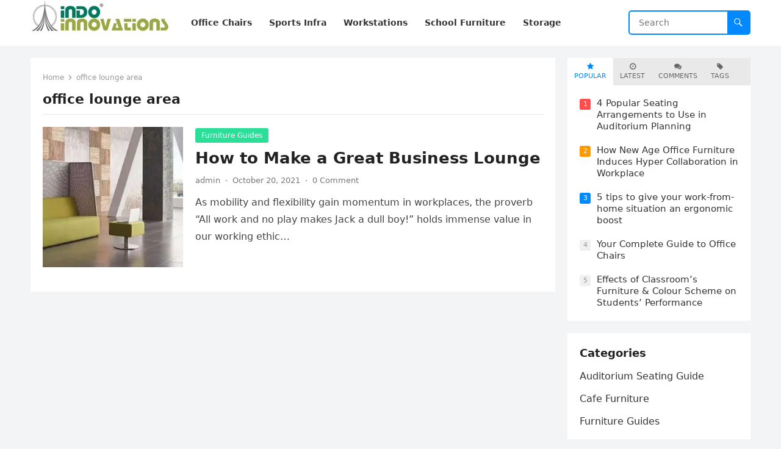

--- FILE ---
content_type: text/html; charset=UTF-8
request_url: https://www.indoinnovations.com/blog/tag/office-lounge-area/
body_size: 9813
content:
<!DOCTYPE html>
<html lang="en">
<head>
<meta charset="UTF-8">
<meta name="viewport" content="width=device-width, initial-scale=1">
<meta http-equiv="X-UA-Compatible" content="IE=edge">
<meta name="HandheldFriendly" content="true">
<link rel="profile" href="https://gmpg.org/xfn/11">
<meta name='robots' content='noindex, follow' />
	<style>img:is([sizes="auto" i], [sizes^="auto," i]) { contain-intrinsic-size: 3000px 1500px }</style>
	
	<!-- This site is optimized with the Yoast SEO plugin v24.2 - https://yoast.com/wordpress/plugins/seo/ -->
	<title>office lounge area Archives - Indo Innovations Blog</title>
	<meta property="og:locale" content="en_US" />
	<meta property="og:type" content="article" />
	<meta property="og:title" content="office lounge area Archives - Indo Innovations Blog" />
	<meta property="og:url" content="https://www.indoinnovations.com/blog/tag/office-lounge-area/" />
	<meta property="og:site_name" content="Indo Innovations Blog" />
	<meta name="twitter:card" content="summary_large_image" />
	<meta name="twitter:site" content="@indo_innovation" />
	<script type="application/ld+json" class="yoast-schema-graph">{"@context":"https://schema.org","@graph":[{"@type":"CollectionPage","@id":"https://www.indoinnovations.com/blog/tag/office-lounge-area/","url":"https://www.indoinnovations.com/blog/tag/office-lounge-area/","name":"office lounge area Archives - Indo Innovations Blog","isPartOf":{"@id":"https://www.indoinnovations.com/blog/#website"},"primaryImageOfPage":{"@id":"https://www.indoinnovations.com/blog/tag/office-lounge-area/#primaryimage"},"image":{"@id":"https://www.indoinnovations.com/blog/tag/office-lounge-area/#primaryimage"},"thumbnailUrl":"https://i0.wp.com/www.indoinnovations.com/blog/wp-content/uploads/2021/10/Great-Business-Lpunge.webp?fit=630%2C360&ssl=1","breadcrumb":{"@id":"https://www.indoinnovations.com/blog/tag/office-lounge-area/#breadcrumb"},"inLanguage":"en"},{"@type":"ImageObject","inLanguage":"en","@id":"https://www.indoinnovations.com/blog/tag/office-lounge-area/#primaryimage","url":"https://i0.wp.com/www.indoinnovations.com/blog/wp-content/uploads/2021/10/Great-Business-Lpunge.webp?fit=630%2C360&ssl=1","contentUrl":"https://i0.wp.com/www.indoinnovations.com/blog/wp-content/uploads/2021/10/Great-Business-Lpunge.webp?fit=630%2C360&ssl=1","width":630,"height":360,"caption":"Furniture-For-Office-Lounge"},{"@type":"BreadcrumbList","@id":"https://www.indoinnovations.com/blog/tag/office-lounge-area/#breadcrumb","itemListElement":[{"@type":"ListItem","position":1,"name":"Home","item":"https://www.indoinnovations.com/blog/"},{"@type":"ListItem","position":2,"name":"office lounge area"}]},{"@type":"WebSite","@id":"https://www.indoinnovations.com/blog/#website","url":"https://www.indoinnovations.com/blog/","name":"Indo Innovations Blog","description":"Guides on Interiors and Décor","publisher":{"@id":"https://www.indoinnovations.com/blog/#organization"},"potentialAction":[{"@type":"SearchAction","target":{"@type":"EntryPoint","urlTemplate":"https://www.indoinnovations.com/blog/?s={search_term_string}"},"query-input":{"@type":"PropertyValueSpecification","valueRequired":true,"valueName":"search_term_string"}}],"inLanguage":"en"},{"@type":"Organization","@id":"https://www.indoinnovations.com/blog/#organization","name":"Indo Innovations","url":"https://www.indoinnovations.com/blog/","logo":{"@type":"ImageObject","inLanguage":"en","@id":"https://www.indoinnovations.com/blog/#/schema/logo/image/","url":"https://www.indoinnovations.com/blog/wp-content/uploads/2022/07/indo-logo.jpg","contentUrl":"https://www.indoinnovations.com/blog/wp-content/uploads/2022/07/indo-logo.jpg","width":227,"height":51,"caption":"Indo Innovations"},"image":{"@id":"https://www.indoinnovations.com/blog/#/schema/logo/image/"},"sameAs":["https://www.facebook.com/IndoInnovations","https://x.com/indo_innovation"]}]}</script>
	<!-- / Yoast SEO plugin. -->


<link rel='dns-prefetch' href='//stats.wp.com' />
<link rel='dns-prefetch' href='//widgets.wp.com' />
<link rel='dns-prefetch' href='//s0.wp.com' />
<link rel='dns-prefetch' href='//0.gravatar.com' />
<link rel='dns-prefetch' href='//1.gravatar.com' />
<link rel='dns-prefetch' href='//2.gravatar.com' />
<link rel='dns-prefetch' href='//jetpack.wordpress.com' />
<link rel='dns-prefetch' href='//public-api.wordpress.com' />
<link rel='preconnect' href='//i0.wp.com' />
<link rel='preconnect' href='//c0.wp.com' />
<link rel="alternate" type="application/rss+xml" title="Indo Innovations Blog &raquo; Feed" href="https://www.indoinnovations.com/blog/feed/" />
<link rel="alternate" type="application/rss+xml" title="Indo Innovations Blog &raquo; Comments Feed" href="https://www.indoinnovations.com/blog/comments/feed/" />
<link rel="alternate" type="application/rss+xml" title="Indo Innovations Blog &raquo; office lounge area Tag Feed" href="https://www.indoinnovations.com/blog/tag/office-lounge-area/feed/" />
<script type="text/javascript">
/* <![CDATA[ */
window._wpemojiSettings = {"baseUrl":"https:\/\/s.w.org\/images\/core\/emoji\/15.0.3\/72x72\/","ext":".png","svgUrl":"https:\/\/s.w.org\/images\/core\/emoji\/15.0.3\/svg\/","svgExt":".svg","source":{"concatemoji":"https:\/\/www.indoinnovations.com\/blog\/wp-includes\/js\/wp-emoji-release.min.js?ver=6.7.1"}};
/*! This file is auto-generated */
!function(i,n){var o,s,e;function c(e){try{var t={supportTests:e,timestamp:(new Date).valueOf()};sessionStorage.setItem(o,JSON.stringify(t))}catch(e){}}function p(e,t,n){e.clearRect(0,0,e.canvas.width,e.canvas.height),e.fillText(t,0,0);var t=new Uint32Array(e.getImageData(0,0,e.canvas.width,e.canvas.height).data),r=(e.clearRect(0,0,e.canvas.width,e.canvas.height),e.fillText(n,0,0),new Uint32Array(e.getImageData(0,0,e.canvas.width,e.canvas.height).data));return t.every(function(e,t){return e===r[t]})}function u(e,t,n){switch(t){case"flag":return n(e,"\ud83c\udff3\ufe0f\u200d\u26a7\ufe0f","\ud83c\udff3\ufe0f\u200b\u26a7\ufe0f")?!1:!n(e,"\ud83c\uddfa\ud83c\uddf3","\ud83c\uddfa\u200b\ud83c\uddf3")&&!n(e,"\ud83c\udff4\udb40\udc67\udb40\udc62\udb40\udc65\udb40\udc6e\udb40\udc67\udb40\udc7f","\ud83c\udff4\u200b\udb40\udc67\u200b\udb40\udc62\u200b\udb40\udc65\u200b\udb40\udc6e\u200b\udb40\udc67\u200b\udb40\udc7f");case"emoji":return!n(e,"\ud83d\udc26\u200d\u2b1b","\ud83d\udc26\u200b\u2b1b")}return!1}function f(e,t,n){var r="undefined"!=typeof WorkerGlobalScope&&self instanceof WorkerGlobalScope?new OffscreenCanvas(300,150):i.createElement("canvas"),a=r.getContext("2d",{willReadFrequently:!0}),o=(a.textBaseline="top",a.font="600 32px Arial",{});return e.forEach(function(e){o[e]=t(a,e,n)}),o}function t(e){var t=i.createElement("script");t.src=e,t.defer=!0,i.head.appendChild(t)}"undefined"!=typeof Promise&&(o="wpEmojiSettingsSupports",s=["flag","emoji"],n.supports={everything:!0,everythingExceptFlag:!0},e=new Promise(function(e){i.addEventListener("DOMContentLoaded",e,{once:!0})}),new Promise(function(t){var n=function(){try{var e=JSON.parse(sessionStorage.getItem(o));if("object"==typeof e&&"number"==typeof e.timestamp&&(new Date).valueOf()<e.timestamp+604800&&"object"==typeof e.supportTests)return e.supportTests}catch(e){}return null}();if(!n){if("undefined"!=typeof Worker&&"undefined"!=typeof OffscreenCanvas&&"undefined"!=typeof URL&&URL.createObjectURL&&"undefined"!=typeof Blob)try{var e="postMessage("+f.toString()+"("+[JSON.stringify(s),u.toString(),p.toString()].join(",")+"));",r=new Blob([e],{type:"text/javascript"}),a=new Worker(URL.createObjectURL(r),{name:"wpTestEmojiSupports"});return void(a.onmessage=function(e){c(n=e.data),a.terminate(),t(n)})}catch(e){}c(n=f(s,u,p))}t(n)}).then(function(e){for(var t in e)n.supports[t]=e[t],n.supports.everything=n.supports.everything&&n.supports[t],"flag"!==t&&(n.supports.everythingExceptFlag=n.supports.everythingExceptFlag&&n.supports[t]);n.supports.everythingExceptFlag=n.supports.everythingExceptFlag&&!n.supports.flag,n.DOMReady=!1,n.readyCallback=function(){n.DOMReady=!0}}).then(function(){return e}).then(function(){var e;n.supports.everything||(n.readyCallback(),(e=n.source||{}).concatemoji?t(e.concatemoji):e.wpemoji&&e.twemoji&&(t(e.twemoji),t(e.wpemoji)))}))}((window,document),window._wpemojiSettings);
/* ]]> */
</script>
<style id='wp-emoji-styles-inline-css' type='text/css'>

	img.wp-smiley, img.emoji {
		display: inline !important;
		border: none !important;
		box-shadow: none !important;
		height: 1em !important;
		width: 1em !important;
		margin: 0 0.07em !important;
		vertical-align: -0.1em !important;
		background: none !important;
		padding: 0 !important;
	}
</style>
<link rel='stylesheet' id='wp-block-library-css' href='https://c0.wp.com/c/6.7.1/wp-includes/css/dist/block-library/style.min.css' type='text/css' media='all' />
<style id='wp-block-library-theme-inline-css' type='text/css'>
.wp-block-audio :where(figcaption){color:#555;font-size:13px;text-align:center}.is-dark-theme .wp-block-audio :where(figcaption){color:#ffffffa6}.wp-block-audio{margin:0 0 1em}.wp-block-code{border:1px solid #ccc;border-radius:4px;font-family:Menlo,Consolas,monaco,monospace;padding:.8em 1em}.wp-block-embed :where(figcaption){color:#555;font-size:13px;text-align:center}.is-dark-theme .wp-block-embed :where(figcaption){color:#ffffffa6}.wp-block-embed{margin:0 0 1em}.blocks-gallery-caption{color:#555;font-size:13px;text-align:center}.is-dark-theme .blocks-gallery-caption{color:#ffffffa6}:root :where(.wp-block-image figcaption){color:#555;font-size:13px;text-align:center}.is-dark-theme :root :where(.wp-block-image figcaption){color:#ffffffa6}.wp-block-image{margin:0 0 1em}.wp-block-pullquote{border-bottom:4px solid;border-top:4px solid;color:currentColor;margin-bottom:1.75em}.wp-block-pullquote cite,.wp-block-pullquote footer,.wp-block-pullquote__citation{color:currentColor;font-size:.8125em;font-style:normal;text-transform:uppercase}.wp-block-quote{border-left:.25em solid;margin:0 0 1.75em;padding-left:1em}.wp-block-quote cite,.wp-block-quote footer{color:currentColor;font-size:.8125em;font-style:normal;position:relative}.wp-block-quote:where(.has-text-align-right){border-left:none;border-right:.25em solid;padding-left:0;padding-right:1em}.wp-block-quote:where(.has-text-align-center){border:none;padding-left:0}.wp-block-quote.is-large,.wp-block-quote.is-style-large,.wp-block-quote:where(.is-style-plain){border:none}.wp-block-search .wp-block-search__label{font-weight:700}.wp-block-search__button{border:1px solid #ccc;padding:.375em .625em}:where(.wp-block-group.has-background){padding:1.25em 2.375em}.wp-block-separator.has-css-opacity{opacity:.4}.wp-block-separator{border:none;border-bottom:2px solid;margin-left:auto;margin-right:auto}.wp-block-separator.has-alpha-channel-opacity{opacity:1}.wp-block-separator:not(.is-style-wide):not(.is-style-dots){width:100px}.wp-block-separator.has-background:not(.is-style-dots){border-bottom:none;height:1px}.wp-block-separator.has-background:not(.is-style-wide):not(.is-style-dots){height:2px}.wp-block-table{margin:0 0 1em}.wp-block-table td,.wp-block-table th{word-break:normal}.wp-block-table :where(figcaption){color:#555;font-size:13px;text-align:center}.is-dark-theme .wp-block-table :where(figcaption){color:#ffffffa6}.wp-block-video :where(figcaption){color:#555;font-size:13px;text-align:center}.is-dark-theme .wp-block-video :where(figcaption){color:#ffffffa6}.wp-block-video{margin:0 0 1em}:root :where(.wp-block-template-part.has-background){margin-bottom:0;margin-top:0;padding:1.25em 2.375em}
</style>
<link rel='stylesheet' id='mediaelement-css' href='https://c0.wp.com/c/6.7.1/wp-includes/js/mediaelement/mediaelementplayer-legacy.min.css' type='text/css' media='all' />
<link rel='stylesheet' id='wp-mediaelement-css' href='https://c0.wp.com/c/6.7.1/wp-includes/js/mediaelement/wp-mediaelement.min.css' type='text/css' media='all' />
<style id='jetpack-sharing-buttons-style-inline-css' type='text/css'>
.jetpack-sharing-buttons__services-list{display:flex;flex-direction:row;flex-wrap:wrap;gap:0;list-style-type:none;margin:5px;padding:0}.jetpack-sharing-buttons__services-list.has-small-icon-size{font-size:12px}.jetpack-sharing-buttons__services-list.has-normal-icon-size{font-size:16px}.jetpack-sharing-buttons__services-list.has-large-icon-size{font-size:24px}.jetpack-sharing-buttons__services-list.has-huge-icon-size{font-size:36px}@media print{.jetpack-sharing-buttons__services-list{display:none!important}}.editor-styles-wrapper .wp-block-jetpack-sharing-buttons{gap:0;padding-inline-start:0}ul.jetpack-sharing-buttons__services-list.has-background{padding:1.25em 2.375em}
</style>
<style id='classic-theme-styles-inline-css' type='text/css'>
/*! This file is auto-generated */
.wp-block-button__link{color:#fff;background-color:#32373c;border-radius:9999px;box-shadow:none;text-decoration:none;padding:calc(.667em + 2px) calc(1.333em + 2px);font-size:1.125em}.wp-block-file__button{background:#32373c;color:#fff;text-decoration:none}
</style>
<style id='global-styles-inline-css' type='text/css'>
:root{--wp--preset--aspect-ratio--square: 1;--wp--preset--aspect-ratio--4-3: 4/3;--wp--preset--aspect-ratio--3-4: 3/4;--wp--preset--aspect-ratio--3-2: 3/2;--wp--preset--aspect-ratio--2-3: 2/3;--wp--preset--aspect-ratio--16-9: 16/9;--wp--preset--aspect-ratio--9-16: 9/16;--wp--preset--color--black: #000000;--wp--preset--color--cyan-bluish-gray: #abb8c3;--wp--preset--color--white: #ffffff;--wp--preset--color--pale-pink: #f78da7;--wp--preset--color--vivid-red: #cf2e2e;--wp--preset--color--luminous-vivid-orange: #ff6900;--wp--preset--color--luminous-vivid-amber: #fcb900;--wp--preset--color--light-green-cyan: #7bdcb5;--wp--preset--color--vivid-green-cyan: #00d084;--wp--preset--color--pale-cyan-blue: #8ed1fc;--wp--preset--color--vivid-cyan-blue: #0693e3;--wp--preset--color--vivid-purple: #9b51e0;--wp--preset--gradient--vivid-cyan-blue-to-vivid-purple: linear-gradient(135deg,rgba(6,147,227,1) 0%,rgb(155,81,224) 100%);--wp--preset--gradient--light-green-cyan-to-vivid-green-cyan: linear-gradient(135deg,rgb(122,220,180) 0%,rgb(0,208,130) 100%);--wp--preset--gradient--luminous-vivid-amber-to-luminous-vivid-orange: linear-gradient(135deg,rgba(252,185,0,1) 0%,rgba(255,105,0,1) 100%);--wp--preset--gradient--luminous-vivid-orange-to-vivid-red: linear-gradient(135deg,rgba(255,105,0,1) 0%,rgb(207,46,46) 100%);--wp--preset--gradient--very-light-gray-to-cyan-bluish-gray: linear-gradient(135deg,rgb(238,238,238) 0%,rgb(169,184,195) 100%);--wp--preset--gradient--cool-to-warm-spectrum: linear-gradient(135deg,rgb(74,234,220) 0%,rgb(151,120,209) 20%,rgb(207,42,186) 40%,rgb(238,44,130) 60%,rgb(251,105,98) 80%,rgb(254,248,76) 100%);--wp--preset--gradient--blush-light-purple: linear-gradient(135deg,rgb(255,206,236) 0%,rgb(152,150,240) 100%);--wp--preset--gradient--blush-bordeaux: linear-gradient(135deg,rgb(254,205,165) 0%,rgb(254,45,45) 50%,rgb(107,0,62) 100%);--wp--preset--gradient--luminous-dusk: linear-gradient(135deg,rgb(255,203,112) 0%,rgb(199,81,192) 50%,rgb(65,88,208) 100%);--wp--preset--gradient--pale-ocean: linear-gradient(135deg,rgb(255,245,203) 0%,rgb(182,227,212) 50%,rgb(51,167,181) 100%);--wp--preset--gradient--electric-grass: linear-gradient(135deg,rgb(202,248,128) 0%,rgb(113,206,126) 100%);--wp--preset--gradient--midnight: linear-gradient(135deg,rgb(2,3,129) 0%,rgb(40,116,252) 100%);--wp--preset--font-size--small: 13px;--wp--preset--font-size--medium: 20px;--wp--preset--font-size--large: 36px;--wp--preset--font-size--x-large: 42px;--wp--preset--spacing--20: 0.44rem;--wp--preset--spacing--30: 0.67rem;--wp--preset--spacing--40: 1rem;--wp--preset--spacing--50: 1.5rem;--wp--preset--spacing--60: 2.25rem;--wp--preset--spacing--70: 3.38rem;--wp--preset--spacing--80: 5.06rem;--wp--preset--shadow--natural: 6px 6px 9px rgba(0, 0, 0, 0.2);--wp--preset--shadow--deep: 12px 12px 50px rgba(0, 0, 0, 0.4);--wp--preset--shadow--sharp: 6px 6px 0px rgba(0, 0, 0, 0.2);--wp--preset--shadow--outlined: 6px 6px 0px -3px rgba(255, 255, 255, 1), 6px 6px rgba(0, 0, 0, 1);--wp--preset--shadow--crisp: 6px 6px 0px rgba(0, 0, 0, 1);}:where(.is-layout-flex){gap: 0.5em;}:where(.is-layout-grid){gap: 0.5em;}body .is-layout-flex{display: flex;}.is-layout-flex{flex-wrap: wrap;align-items: center;}.is-layout-flex > :is(*, div){margin: 0;}body .is-layout-grid{display: grid;}.is-layout-grid > :is(*, div){margin: 0;}:where(.wp-block-columns.is-layout-flex){gap: 2em;}:where(.wp-block-columns.is-layout-grid){gap: 2em;}:where(.wp-block-post-template.is-layout-flex){gap: 1.25em;}:where(.wp-block-post-template.is-layout-grid){gap: 1.25em;}.has-black-color{color: var(--wp--preset--color--black) !important;}.has-cyan-bluish-gray-color{color: var(--wp--preset--color--cyan-bluish-gray) !important;}.has-white-color{color: var(--wp--preset--color--white) !important;}.has-pale-pink-color{color: var(--wp--preset--color--pale-pink) !important;}.has-vivid-red-color{color: var(--wp--preset--color--vivid-red) !important;}.has-luminous-vivid-orange-color{color: var(--wp--preset--color--luminous-vivid-orange) !important;}.has-luminous-vivid-amber-color{color: var(--wp--preset--color--luminous-vivid-amber) !important;}.has-light-green-cyan-color{color: var(--wp--preset--color--light-green-cyan) !important;}.has-vivid-green-cyan-color{color: var(--wp--preset--color--vivid-green-cyan) !important;}.has-pale-cyan-blue-color{color: var(--wp--preset--color--pale-cyan-blue) !important;}.has-vivid-cyan-blue-color{color: var(--wp--preset--color--vivid-cyan-blue) !important;}.has-vivid-purple-color{color: var(--wp--preset--color--vivid-purple) !important;}.has-black-background-color{background-color: var(--wp--preset--color--black) !important;}.has-cyan-bluish-gray-background-color{background-color: var(--wp--preset--color--cyan-bluish-gray) !important;}.has-white-background-color{background-color: var(--wp--preset--color--white) !important;}.has-pale-pink-background-color{background-color: var(--wp--preset--color--pale-pink) !important;}.has-vivid-red-background-color{background-color: var(--wp--preset--color--vivid-red) !important;}.has-luminous-vivid-orange-background-color{background-color: var(--wp--preset--color--luminous-vivid-orange) !important;}.has-luminous-vivid-amber-background-color{background-color: var(--wp--preset--color--luminous-vivid-amber) !important;}.has-light-green-cyan-background-color{background-color: var(--wp--preset--color--light-green-cyan) !important;}.has-vivid-green-cyan-background-color{background-color: var(--wp--preset--color--vivid-green-cyan) !important;}.has-pale-cyan-blue-background-color{background-color: var(--wp--preset--color--pale-cyan-blue) !important;}.has-vivid-cyan-blue-background-color{background-color: var(--wp--preset--color--vivid-cyan-blue) !important;}.has-vivid-purple-background-color{background-color: var(--wp--preset--color--vivid-purple) !important;}.has-black-border-color{border-color: var(--wp--preset--color--black) !important;}.has-cyan-bluish-gray-border-color{border-color: var(--wp--preset--color--cyan-bluish-gray) !important;}.has-white-border-color{border-color: var(--wp--preset--color--white) !important;}.has-pale-pink-border-color{border-color: var(--wp--preset--color--pale-pink) !important;}.has-vivid-red-border-color{border-color: var(--wp--preset--color--vivid-red) !important;}.has-luminous-vivid-orange-border-color{border-color: var(--wp--preset--color--luminous-vivid-orange) !important;}.has-luminous-vivid-amber-border-color{border-color: var(--wp--preset--color--luminous-vivid-amber) !important;}.has-light-green-cyan-border-color{border-color: var(--wp--preset--color--light-green-cyan) !important;}.has-vivid-green-cyan-border-color{border-color: var(--wp--preset--color--vivid-green-cyan) !important;}.has-pale-cyan-blue-border-color{border-color: var(--wp--preset--color--pale-cyan-blue) !important;}.has-vivid-cyan-blue-border-color{border-color: var(--wp--preset--color--vivid-cyan-blue) !important;}.has-vivid-purple-border-color{border-color: var(--wp--preset--color--vivid-purple) !important;}.has-vivid-cyan-blue-to-vivid-purple-gradient-background{background: var(--wp--preset--gradient--vivid-cyan-blue-to-vivid-purple) !important;}.has-light-green-cyan-to-vivid-green-cyan-gradient-background{background: var(--wp--preset--gradient--light-green-cyan-to-vivid-green-cyan) !important;}.has-luminous-vivid-amber-to-luminous-vivid-orange-gradient-background{background: var(--wp--preset--gradient--luminous-vivid-amber-to-luminous-vivid-orange) !important;}.has-luminous-vivid-orange-to-vivid-red-gradient-background{background: var(--wp--preset--gradient--luminous-vivid-orange-to-vivid-red) !important;}.has-very-light-gray-to-cyan-bluish-gray-gradient-background{background: var(--wp--preset--gradient--very-light-gray-to-cyan-bluish-gray) !important;}.has-cool-to-warm-spectrum-gradient-background{background: var(--wp--preset--gradient--cool-to-warm-spectrum) !important;}.has-blush-light-purple-gradient-background{background: var(--wp--preset--gradient--blush-light-purple) !important;}.has-blush-bordeaux-gradient-background{background: var(--wp--preset--gradient--blush-bordeaux) !important;}.has-luminous-dusk-gradient-background{background: var(--wp--preset--gradient--luminous-dusk) !important;}.has-pale-ocean-gradient-background{background: var(--wp--preset--gradient--pale-ocean) !important;}.has-electric-grass-gradient-background{background: var(--wp--preset--gradient--electric-grass) !important;}.has-midnight-gradient-background{background: var(--wp--preset--gradient--midnight) !important;}.has-small-font-size{font-size: var(--wp--preset--font-size--small) !important;}.has-medium-font-size{font-size: var(--wp--preset--font-size--medium) !important;}.has-large-font-size{font-size: var(--wp--preset--font-size--large) !important;}.has-x-large-font-size{font-size: var(--wp--preset--font-size--x-large) !important;}
:where(.wp-block-post-template.is-layout-flex){gap: 1.25em;}:where(.wp-block-post-template.is-layout-grid){gap: 1.25em;}
:where(.wp-block-columns.is-layout-flex){gap: 2em;}:where(.wp-block-columns.is-layout-grid){gap: 2em;}
:root :where(.wp-block-pullquote){font-size: 1.5em;line-height: 1.6;}
</style>
<link rel='stylesheet' id='blogsite-fontawesome-style-css' href='https://www.indoinnovations.com/blog/wp-content/themes/blogsite/assets/css/font-awesome.css?ver=6.7.1' type='text/css' media='all' />
<link rel='stylesheet' id='blogsite-genericons-style-css' href='https://www.indoinnovations.com/blog/wp-content/themes/blogsite/genericons/genericons.css?ver=6.7.1' type='text/css' media='all' />
<link rel='stylesheet' id='blogsite-style-css' href='https://www.indoinnovations.com/blog/wp-content/themes/blogsite/style.css?ver=20230701' type='text/css' media='all' />
<link rel='stylesheet' id='blogsite-responsive-style-css' href='https://www.indoinnovations.com/blog/wp-content/themes/blogsite/responsive.css?ver=20230701' type='text/css' media='all' />
<link rel='stylesheet' id='jetpack_likes-css' href='https://c0.wp.com/p/jetpack/14.2.1/modules/likes/style.css' type='text/css' media='all' />
<script type="text/javascript" src="https://c0.wp.com/c/6.7.1/wp-includes/js/jquery/jquery.min.js" id="jquery-core-js"></script>
<script type="text/javascript" src="https://c0.wp.com/c/6.7.1/wp-includes/js/jquery/jquery-migrate.min.js" id="jquery-migrate-js"></script>
<link rel="https://api.w.org/" href="https://www.indoinnovations.com/blog/wp-json/" /><link rel="alternate" title="JSON" type="application/json" href="https://www.indoinnovations.com/blog/wp-json/wp/v2/tags/25" /><meta name="generator" content="WordPress 6.7.1" />
	<style>img#wpstats{display:none}</style>
		</head>

<body class="archive tag tag-office-lounge-area tag-25 wp-custom-logo wp-embed-responsive hfeed">


<div id="page" class="site">

	<a class="skip-link screen-reader-text" href="#content">Skip to content</a>

	<header id="masthead" class="site-header clear">

		
		<div class="container">

			<div class="site-branding">

				
					<div id="logo">
						<a href="https://www.indoinnovations.com/blog/" class="custom-logo-link" rel="home"><img width="227" height="51" src="https://i0.wp.com/www.indoinnovations.com/blog/wp-content/uploads/2022/07/indo-logo.jpg?fit=227%2C51&amp;ssl=1" class="custom-logo" alt="Indo Innovations Blog" decoding="async" /></a>					</div><!-- #logo -->

				
				
			</div><!-- .site-branding -->		

			<nav id="primary-nav" class="primary-navigation">

				<div class="menu-main-menu-container"><ul id="primary-menu" class="sf-menu"><li id="menu-item-71" class="menu-item menu-item-type-custom menu-item-object-custom menu-item-71"><a href="#"><span class="menu-text">Office Chairs</span></a></li>
<li id="menu-item-72" class="menu-item menu-item-type-custom menu-item-object-custom menu-item-72"><a href="#"><span class="menu-text">Sports Infra</span></a></li>
<li id="menu-item-73" class="menu-item menu-item-type-custom menu-item-object-custom menu-item-73"><a href="#"><span class="menu-text">Workstations</span></a></li>
<li id="menu-item-74" class="menu-item menu-item-type-custom menu-item-object-custom menu-item-74"><a href="#"><span class="menu-text">School Furniture</span></a></li>
<li id="menu-item-75" class="menu-item menu-item-type-custom menu-item-object-custom menu-item-75"><a href="#"><span class="menu-text">Storage</span></a></li>
</ul></div>
			</nav><!-- #primary-nav -->

			<div class="header-search">
				<form id="searchform" method="get" action="https://www.indoinnovations.com/blog/">
					<input type="search" name="s" class="search-input" placeholder="Search" autocomplete="off">
					<button type="submit" class="search-submit"><span class="genericon genericon-search"></span></button>		
				</form>
			</div><!-- .header-search -->

			<div class="header-toggles">
				<button class="toggle nav-toggle mobile-nav-toggle" data-toggle-target=".menu-modal"  data-toggle-body-class="showing-menu-modal" aria-expanded="false" data-set-focus=".close-nav-toggle">
					<span class="toggle-inner">
						<span class="toggle-icon">
							<svg class="svg-icon" aria-hidden="true" role="img" focusable="false" xmlns="http://www.w3.org/2000/svg" width="26" height="7" viewBox="0 0 26 7"><path fill-rule="evenodd" d="M332.5,45 C330.567003,45 329,43.4329966 329,41.5 C329,39.5670034 330.567003,38 332.5,38 C334.432997,38 336,39.5670034 336,41.5 C336,43.4329966 334.432997,45 332.5,45 Z M342,45 C340.067003,45 338.5,43.4329966 338.5,41.5 C338.5,39.5670034 340.067003,38 342,38 C343.932997,38 345.5,39.5670034 345.5,41.5 C345.5,43.4329966 343.932997,45 342,45 Z M351.5,45 C349.567003,45 348,43.4329966 348,41.5 C348,39.5670034 349.567003,38 351.5,38 C353.432997,38 355,39.5670034 355,41.5 C355,43.4329966 353.432997,45 351.5,45 Z" transform="translate(-329 -38)" /></svg>						</span>
						<span class="toggle-text">Menu</span>
					</span>
				</button><!-- .nav-toggle -->
			</div><!-- .header-toggles -->
			
		</div><!-- .container -->

	</header><!-- #masthead -->	

	<div class="menu-modal cover-modal header-footer-group" data-modal-target-string=".menu-modal">

		<div class="menu-modal-inner modal-inner">

			<div class="menu-wrapper section-inner">

				<div class="menu-top">

					<button class="toggle close-nav-toggle fill-children-current-color" data-toggle-target=".menu-modal" data-toggle-body-class="showing-menu-modal" aria-expanded="false" data-set-focus=".menu-modal">
						<span class="toggle-text">Close Menu</span>
						<svg class="svg-icon" aria-hidden="true" role="img" focusable="false" xmlns="http://www.w3.org/2000/svg" width="16" height="16" viewBox="0 0 16 16"><polygon fill="" fill-rule="evenodd" points="6.852 7.649 .399 1.195 1.445 .149 7.899 6.602 14.352 .149 15.399 1.195 8.945 7.649 15.399 14.102 14.352 15.149 7.899 8.695 1.445 15.149 .399 14.102" /></svg>					</button><!-- .nav-toggle -->

					
					<nav class="mobile-menu" aria-label="Mobile" role="navigation">

						<ul class="modal-menu reset-list-style">

						<li class="menu-item menu-item-type-custom menu-item-object-custom menu-item-71"><div class="ancestor-wrapper"><a href="#">Office Chairs</a></div><!-- .ancestor-wrapper --></li>
<li class="menu-item menu-item-type-custom menu-item-object-custom menu-item-72"><div class="ancestor-wrapper"><a href="#">Sports Infra</a></div><!-- .ancestor-wrapper --></li>
<li class="menu-item menu-item-type-custom menu-item-object-custom menu-item-73"><div class="ancestor-wrapper"><a href="#">Workstations</a></div><!-- .ancestor-wrapper --></li>
<li class="menu-item menu-item-type-custom menu-item-object-custom menu-item-74"><div class="ancestor-wrapper"><a href="#">School Furniture</a></div><!-- .ancestor-wrapper --></li>
<li class="menu-item menu-item-type-custom menu-item-object-custom menu-item-75"><div class="ancestor-wrapper"><a href="#">Storage</a></div><!-- .ancestor-wrapper --></li>

						</ul>

					</nav>

				</div><!-- .menu-top -->

			</div><!-- .menu-wrapper -->

		</div><!-- .menu-modal-inner -->

	</div><!-- .menu-modal -->	

<div class="header-space"></div>

<div id="content" class="site-content container  clear">

	<div id="primary" class="content-area clear">
				
		<main id="main" class="site-main clear">

			<div class="breadcrumbs clear">
				<span class="breadcrumbs-nav">
					<a href="https://www.indoinnovations.com/blog">Home</a>
					<span class="post-category">office lounge area</span>
				</span>				
				<h1>
					office lounge area					
				</h1>	
			</div><!-- .breadcrumbs -->
		
			<div id="recent-content" class="content-loop">

				
<div id="post-17" class="clear last post-17 post type-post status-publish format-standard has-post-thumbnail hentry category-furniture-guides tag-business-lounge-furniture tag-modern-business-lpunge tag-office-lounge-area tag-office-lounge-furniture">	

			<a class="thumbnail-link" href="https://www.indoinnovations.com/blog/how-to-make-a-great-business-lounge/">
			<div class="thumbnail-wrap">
				<img width="300" height="300" src="https://i0.wp.com/www.indoinnovations.com/blog/wp-content/uploads/2021/10/Great-Business-Lpunge.webp?resize=300%2C300&amp;ssl=1" class="attachment-post-thumbnail size-post-thumbnail wp-post-image" alt="Furniture-For-Office-Lounge" decoding="async" fetchpriority="high" srcset="https://i0.wp.com/www.indoinnovations.com/blog/wp-content/uploads/2021/10/Great-Business-Lpunge.webp?resize=150%2C150&amp;ssl=1 150w, https://i0.wp.com/www.indoinnovations.com/blog/wp-content/uploads/2021/10/Great-Business-Lpunge.webp?resize=300%2C300&amp;ssl=1 300w, https://i0.wp.com/www.indoinnovations.com/blog/wp-content/uploads/2021/10/Great-Business-Lpunge.webp?zoom=2&amp;resize=300%2C300&amp;ssl=1 600w" sizes="(max-width: 300px) 100vw, 300px" />			</div><!-- .thumbnail-wrap -->
		</a>
		

	<div class="entry-category">
		<a href="https://www.indoinnovations.com/blog/category/furniture-guides/">Furniture Guides</a> 	</div>		

	<h2 class="entry-title"><a href="https://www.indoinnovations.com/blog/how-to-make-a-great-business-lounge/">How to Make a Great Business Lounge</a></h2>
	
	<div class="entry-meta">

	<span class="entry-author"><a href="https://www.indoinnovations.com/blog/author/admin/" title="Posts by admin" rel="author">admin</a></span>
	<span class="sep author-sep">&middot;</span>	
	<span class="entry-date">October 20, 2021</span>
	<span class="sep">&middot;</span>
	<span class='entry-comment'><a href="https://www.indoinnovations.com/blog/how-to-make-a-great-business-lounge/#respond" class="comments-link" >0 Comment</a></span>
	
</div><!-- .entry-meta -->

	<div class="entry-summary">
		<p>As mobility and flexibility gain momentum in workplaces, the proverb “All work and no play makes Jack a dull boy!” holds immense value in our working ethic&#8230; </p>
	</div><!-- .entry-summary -->

</div><!-- #post-17 -->
			</div><!-- #recent-content -->

			
		</main><!-- .site-main -->

	</div><!-- #primary -->


<aside id="secondary" class="widget-area sidebar">

	
	<div id="blogsite-tabs-2" class="widget widget-blogsite-tabs widget_tabs posts-thumbnail-widget">		<div class='tabs tabs_default'>
		<ul class="horizontal">
			<li class="active"><a href="#tab1" title="Popular"><i class="fa fa-star"></i> Popular</a></li>
			<li><a href="#tab2" title="Latest"><i class="fa fa-clock-o"></i> Latest</a></li>
			<li><a href="#tab3" title="Comments"><i class="fa fa-comments"></i> Comments</a></li>        
			<li><a href="#tab4" title="Tags"><i class="fa fa-tag"></i> Tags</a></li>
		</ul>

			<div id='tab1' class="tab-content widget-posts-thumbnail">
				<ul><li class="post-list post-list-0"><span>0</span><a href="https://www.indoinnovations.com/blog/how-comfortable-office-chairs-help-in-boosting-productivity/" rel="bookmark">How comfortable office chairs help in boosting productivity?</a></li><li class="post-list post-list-1"><span>1</span><a href="https://www.indoinnovations.com/blog/4-popular-seating-arrangements-to-use-in-auditorium-planning/" rel="bookmark">4 Popular Seating Arrangements to Use in Auditorium Planning</a></li><li class="post-list post-list-2"><span>2</span><a href="https://www.indoinnovations.com/blog/how-new-age-office-furniture-induces-hyper-collaboration-in-workplace/" rel="bookmark">How New Age Office Furniture Induces Hyper Collaboration in Workplace</a></li><li class="post-list post-list-3"><span>3</span><a href="https://www.indoinnovations.com/blog/5-tips-to-give-your-work-from-home-situation-an-ergonomic-boost/" rel="bookmark">5 tips to give your work-from-home situation an ergonomic boost</a></li><li class="post-list post-list-4"><span>4</span><a href="https://www.indoinnovations.com/blog/your-complete-guide-to-office-chairs/" rel="bookmark">Your Complete Guide to Office Chairs</a></li><li class="post-list post-list-5"><span>5</span><a href="https://www.indoinnovations.com/blog/effects-of-classrooms-furniture-and-colour-scheme-on-students-performance/" rel="bookmark">Effects of Classroom’s Furniture &#038; Colour Scheme on Students’ Performance</a></li></ul>			</div>

			<div id='tab2' class="tab-content widget-posts-thumbnail">
				<ul><li class="post-list post-list-0"><span>0</span><a href="https://www.indoinnovations.com/blog/how-comfortable-office-chairs-help-in-boosting-productivity/" rel="bookmark">How comfortable office chairs help in boosting productivity?</a></li><li class="post-list post-list-1"><span>1</span><a href="https://www.indoinnovations.com/blog/benefits-of-maintaining-correct-posture-at-work/" rel="bookmark">Benefits of maintaining correct posture at work</a></li><li class="post-list post-list-2"><span>2</span><a href="https://www.indoinnovations.com/blog/does-your-choice-of-office-furniture-affect-corporate-culture/" rel="bookmark">Does Your Choice of Office Furniture Affect Corporate Culture</a></li><li class="post-list post-list-3"><span>3</span><a href="https://www.indoinnovations.com/blog/can-a-comfortable-chair-help-you-relieve-stress/" rel="bookmark">Can A Comfortable Chair Help You Relieve Stress?</a></li><li class="post-list post-list-4"><span>4</span><a href="https://www.indoinnovations.com/blog/innovative-desks-with-adjustable-heights-for-better-work-efficiency/" rel="bookmark">Innovative Desks with Adjustable Heights for Better Work Efficiency</a></li><li class="post-list post-list-5"><span>5</span><a href="https://www.indoinnovations.com/blog/how-a-few-simple-changes-to-your-office-can-help-boost-productivity/" rel="bookmark">How a few simple changes to your office can help boost productivity?</a></li></ul>			</div>

			<div id='tab3' class="tab-content">
											</div>

			<div id='tab4' class="tab-content">
				<div class="tags-wrap clear">
					<a href="https://www.indoinnovations.com/blog/tag/office-chairs/" class="tag-cloud-link tag-link-7 tag-link-position-1" style="font-size: 22pt;" aria-label="office chairs (5 items)">office chairs</a>
<a href="https://www.indoinnovations.com/blog/tag/modern-office-furniture/" class="tag-cloud-link tag-link-40 tag-link-position-2" style="font-size: 16.75pt;" aria-label="modern office furniture (3 items)">modern office furniture</a>
<a href="https://www.indoinnovations.com/blog/tag/office-furniture/" class="tag-cloud-link tag-link-33 tag-link-position-3" style="font-size: 16.75pt;" aria-label="office furniture (3 items)">office furniture</a>
<a href="https://www.indoinnovations.com/blog/tag/kids-school-furniture/" class="tag-cloud-link tag-link-15 tag-link-position-4" style="font-size: 13.25pt;" aria-label="kids school furniture (2 items)">kids school furniture</a>
<a href="https://www.indoinnovations.com/blog/tag/classroom-furniture/" class="tag-cloud-link tag-link-17 tag-link-position-5" style="font-size: 13.25pt;" aria-label="Classroom Furniture (2 items)">Classroom Furniture</a>
<a href="https://www.indoinnovations.com/blog/tag/ergonomic-office-chairs/" class="tag-cloud-link tag-link-43 tag-link-position-6" style="font-size: 13.25pt;" aria-label="ergonomic office chairs (2 items)">ergonomic office chairs</a>
<a href="https://www.indoinnovations.com/blog/tag/cafe-furniture/" class="tag-cloud-link tag-link-20 tag-link-position-7" style="font-size: 13.25pt;" aria-label="cafe furniture (2 items)">cafe furniture</a>
<a href="https://www.indoinnovations.com/blog/tag/cafe-chairs/" class="tag-cloud-link tag-link-21 tag-link-position-8" style="font-size: 13.25pt;" aria-label="cafe chairs (2 items)">cafe chairs</a>
<a href="https://www.indoinnovations.com/blog/tag/desk-based-workstations/" class="tag-cloud-link tag-link-35 tag-link-position-9" style="font-size: 13.25pt;" aria-label="desk based workstations (2 items)">desk based workstations</a>
<a href="https://www.indoinnovations.com/blog/tag/school-furniture/" class="tag-cloud-link tag-link-14 tag-link-position-10" style="font-size: 13.25pt;" aria-label="school furniture (2 items)">school furniture</a>
<a href="https://www.indoinnovations.com/blog/tag/office-chairs-in-noida/" class="tag-cloud-link tag-link-9 tag-link-position-11" style="font-size: 13.25pt;" aria-label="office chairs in Noida (2 items)">office chairs in Noida</a>
<a href="https://www.indoinnovations.com/blog/tag/collaborative-office-furniture/" class="tag-cloud-link tag-link-46 tag-link-position-12" style="font-size: 8pt;" aria-label="collaborative office furniture (1 item)">collaborative office furniture</a>
<a href="https://www.indoinnovations.com/blog/tag/modular-office-desks/" class="tag-cloud-link tag-link-39 tag-link-position-13" style="font-size: 8pt;" aria-label="modular office desks (1 item)">modular office desks</a>
<a href="https://www.indoinnovations.com/blog/tag/innovative-desks/" class="tag-cloud-link tag-link-38 tag-link-position-14" style="font-size: 8pt;" aria-label="innovative desks (1 item)">innovative desks</a>
<a href="https://www.indoinnovations.com/blog/tag/office-furniture-in-noida/" class="tag-cloud-link tag-link-37 tag-link-position-15" style="font-size: 8pt;" aria-label="office furniture in Noida (1 item)">office furniture in Noida</a>
<a href="https://www.indoinnovations.com/blog/tag/buy-furniture-for-office/" class="tag-cloud-link tag-link-36 tag-link-position-16" style="font-size: 8pt;" aria-label="buy furniture for office (1 item)">buy furniture for office</a>
<a href="https://www.indoinnovations.com/blog/tag/ofice-furniture-alternatives/" class="tag-cloud-link tag-link-34 tag-link-position-17" style="font-size: 8pt;" aria-label="ofice furniture alternatives (1 item)">ofice furniture alternatives</a>
<a href="https://www.indoinnovations.com/blog/tag/corporate-office-furniture/" class="tag-cloud-link tag-link-53 tag-link-position-18" style="font-size: 8pt;" aria-label="corporate office furniture (1 item)">corporate office furniture</a>
<a href="https://www.indoinnovations.com/blog/tag/modular-office-furniture/" class="tag-cloud-link tag-link-51 tag-link-position-19" style="font-size: 8pt;" aria-label="modular office furniture (1 item)">modular office furniture</a>
<a href="https://www.indoinnovations.com/blog/tag/best-sliding-folding/" class="tag-cloud-link tag-link-41 tag-link-position-20" style="font-size: 8pt;" aria-label="best sliding folding (1 item)">best sliding folding</a>
<a href="https://www.indoinnovations.com/blog/tag/boost-productivity/" class="tag-cloud-link tag-link-50 tag-link-position-21" style="font-size: 8pt;" aria-label="boost productivity (1 item)">boost productivity</a>
<a href="https://www.indoinnovations.com/blog/tag/folding-partitions-for-your-blog/" class="tag-cloud-link tag-link-42 tag-link-position-22" style="font-size: 8pt;" aria-label="folding partitions for your blog (1 item)">folding partitions for your blog</a>
<a href="https://www.indoinnovations.com/blog/tag/furniture-for-work-from-home/" class="tag-cloud-link tag-link-49 tag-link-position-23" style="font-size: 8pt;" aria-label="furniture for work from home (1 item)">furniture for work from home</a>
<a href="https://www.indoinnovations.com/blog/tag/office-productivity/" class="tag-cloud-link tag-link-48 tag-link-position-24" style="font-size: 8pt;" aria-label="office productivity (1 item)">office productivity</a>
<a href="https://www.indoinnovations.com/blog/tag/comfortable-chairs-for-office/" class="tag-cloud-link tag-link-44 tag-link-position-25" style="font-size: 8pt;" aria-label="comfortable chairs for office (1 item)">comfortable chairs for office</a>
<a href="https://www.indoinnovations.com/blog/tag/luxury-office-chairs/" class="tag-cloud-link tag-link-45 tag-link-position-26" style="font-size: 8pt;" aria-label="luxury office chairs (1 item)">luxury office chairs</a>
<a href="https://www.indoinnovations.com/blog/tag/ergonomic-boost/" class="tag-cloud-link tag-link-47 tag-link-position-27" style="font-size: 8pt;" aria-label="ergonomic boost (1 item)">ergonomic boost</a>
<a href="https://www.indoinnovations.com/blog/tag/outdoor-cafe-furniture/" class="tag-cloud-link tag-link-32 tag-link-position-28" style="font-size: 8pt;" aria-label="outdoor cafe furniture (1 item)">outdoor cafe furniture</a>
<a href="https://www.indoinnovations.com/blog/tag/right-office-furniture/" class="tag-cloud-link tag-link-52 tag-link-position-29" style="font-size: 8pt;" aria-label="right office furniture (1 item)">right office furniture</a>
<a href="https://www.indoinnovations.com/blog/tag/furniture-for-cafe/" class="tag-cloud-link tag-link-31 tag-link-position-30" style="font-size: 8pt;" aria-label="furniture for cafe (1 item)">furniture for cafe</a>				</div>
			</div>

		</div><!-- .tabs -->

		</div><div id="block-6" class="widget widget_block"><div class="wp-block-group"><div class="wp-block-group__inner-container is-layout-flow wp-block-group-is-layout-flow"><h2 class="wp-block-heading">Categories</h2><ul class="wp-block-categories-list wp-block-categories">	<li class="cat-item cat-item-58"><a href="https://www.indoinnovations.com/blog/category/auditorium-seating-guide/">Auditorium Seating Guide</a>
</li>
	<li class="cat-item cat-item-57"><a href="https://www.indoinnovations.com/blog/category/cafe-furniture/">Cafe Furniture</a>
</li>
	<li class="cat-item cat-item-1"><a href="https://www.indoinnovations.com/blog/category/furniture-guides/">Furniture Guides</a>
</li>
	<li class="cat-item cat-item-56"><a href="https://www.indoinnovations.com/blog/category/office-chairs-guide/">Office Chairs Guide</a>
</li>
	<li class="cat-item cat-item-59"><a href="https://www.indoinnovations.com/blog/category/school-furniture-guide/">School Furniture Guide</a>
</li>
</ul></div></div></div>	
	
</aside><!-- #secondary -->


	</div><!-- #content .site-content -->
	
	<footer id="colophon" class="site-footer">

		
		<div class="clear"></div>

		<div id="site-bottom" class="no-footer-widgets clear">

			<div class="container">

				
			
			<div class="site-info">
				
				&copy; 2026 <a href="https://www.indoinnovations.com/blog">Indo Innovations Blog</a> - <a target="_blank" href="https://wpenjoy.com">WordPress Theme</a> by <a target="_blank" href="https://wpenjoy.com">WPEnjoy</a>
			</div><!-- .site-info -->

			</div><!-- .container -->

		</div>
		<!-- #site-bottom -->
							
	</footer><!-- #colophon -->
</div><!-- #page -->


	<div id="back-top">
		<a href="#top" title="Back to top"><span class="genericon genericon-collapse"></span></a>
	</div>


<script type="text/javascript" src="https://www.indoinnovations.com/blog/wp-content/themes/blogsite/assets/js/superfish.js?ver=6.7.1" id="blogsite-superfish-js"></script>
<script type="text/javascript" src="https://www.indoinnovations.com/blog/wp-content/themes/blogsite/assets/js/html5.js?ver=6.7.1" id="blogsite-html5-js"></script>
<script type="text/javascript" src="https://www.indoinnovations.com/blog/wp-content/themes/blogsite/assets/js/jquery.bxslider.js?ver=6.7.1" id="blogsite-bxslider-js"></script>
<script type="text/javascript" src="https://www.indoinnovations.com/blog/wp-content/themes/blogsite/assets/js/jquery.tabslet.js?ver=20230701" id="tabslet-js"></script>
<script type="text/javascript" src="https://www.indoinnovations.com/blog/wp-content/themes/blogsite/assets/js/index.js?ver=20230701" id="blogsite-index-js"></script>
<script type="text/javascript" src="https://www.indoinnovations.com/blog/wp-content/themes/blogsite/assets/js/jquery.custom.js?ver=20230701" id="blogsite-custom-js"></script>
<script type="text/javascript" src="https://stats.wp.com/e-202605.js" id="jetpack-stats-js" data-wp-strategy="defer"></script>
<script type="text/javascript" id="jetpack-stats-js-after">
/* <![CDATA[ */
_stq = window._stq || [];
_stq.push([ "view", JSON.parse("{\"v\":\"ext\",\"blog\":\"239792846\",\"post\":\"0\",\"tz\":\"0\",\"srv\":\"www.indoinnovations.com\",\"j\":\"1:14.2.1\"}") ]);
_stq.push([ "clickTrackerInit", "239792846", "0" ]);
/* ]]> */
</script>
    <script>
    /(trident|msie)/i.test(navigator.userAgent)&&document.getElementById&&window.addEventListener&&window.addEventListener("hashchange",function(){var t,e=location.hash.substring(1);/^[A-z0-9_-]+$/.test(e)&&(t=document.getElementById(e))&&(/^(?:a|select|input|button|textarea)$/i.test(t.tagName)||(t.tabIndex=-1),t.focus())},!1);
    </script>
    
</body>
<script>'undefined'=== typeof _trfq || (window._trfq = []);'undefined'=== typeof _trfd && (window._trfd=[]),_trfd.push({'tccl.baseHost':'secureserver.net'},{'ap':'cpsh-oh'},{'server':'p3plzcpnl504821'},{'dcenter':'p3'},{'cp_id':'10032519'},{'cp_cl':'8'}) // Monitoring performance to make your website faster. If you want to opt-out, please contact web hosting support.</script><script src='https://img1.wsimg.com/traffic-assets/js/tccl.min.js'></script></html>

